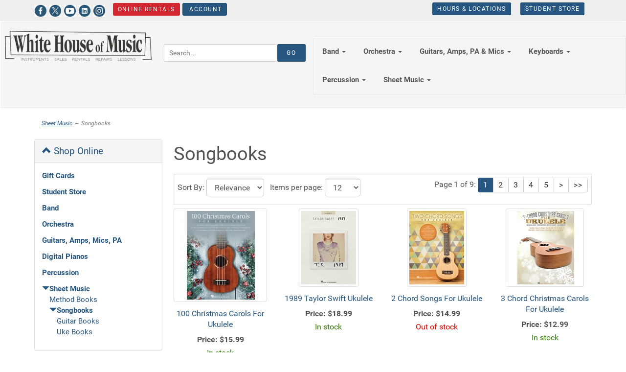

--- FILE ---
content_type: text/html; charset=utf-8
request_url: https://store.whitehouseofmusic.com/c-7931-songbooks.aspx
body_size: 11534
content:
<!DOCTYPE html>
<html lang="en" xmlns="http://www.w3.org/1999/xhtml">
<head>
	<meta http-equiv="Content-Type" content="text/html; charset=utf-8">


<title>White House Of Music - Songbooks</title>
<meta name="description" content="Songbooks" />
<meta name="keywords" content="Songbooks" />




<meta http-equiv="X-UA-Compatible" content="IE=edge">
<meta name="viewport" content="width=device-width, initial-scale=1.0">

<link rel="preconnect" href="https://fonts.googleapis.com">
<link rel="preconnect" href="https://fonts.gstatic.com" crossorigin>


<!--Xmlpackage 'ga4.events' -->
<script>
						window.dataLayer = window.dataLayer || [];
			
						
					window.dataLayer.push({
						'event' : 'customer_details'
												
					});
			
						window.addEventListener('load', function() {
							
					$('.js-add-to-cart-button').click(function(e){
						let results = '';
						let clickID = e.target.id; 
						let itemID = clickID.substring(0, clickID.lastIndexOf('_'));
						let target = $(e.target); 
						//let quantity = parseInt(target.siblings('.add-to-cart-quantity').children('input.quantity-field').val());
						let quantity = parseInt(target.closest('.add-to-cart-group').find('input.quantity-field').val());
								
						for(let i = 0;i < window.dataLayer.length;i++) {
							if(window.dataLayer[i].hasOwnProperty('ecommerce') && window.dataLayer[i].ecommerce !== null) {
								for(let j = 0;j < window.dataLayer[i].ecommerce.items.length;j++) {
									//console.log(window.dataLayer[i].ecommerce.items[j]);
									if(Object.keys(window.dataLayer[i].ecommerce.items[j]).find(key => window.dataLayer[i].ecommerce.items[j][key] === itemID)) {
										results = window.dataLayer[i].ecommerce.items[j];
										//console.log(results);
									}
								}
							}
						};

						window.dataLayer.push({ ecommerce : null }); 
						window.dataLayer.push({
							'event' : 'add_to_cart',
							'ecommerce' : {
								items: [
									{
										'item_id' : results.item_id,
										'item_name' : results.item_name,
										'currency' : results.currency,
										'discount' : results.discount,
										'item_brand' : results.item_brand,
										'item_category' : results.item_category,
										'item_variant' : results.item_variant,
										'price' : results.price,
										'quantity' : quantity
									}
								]
							}
						});
					});
				
				$(function() {
					
					let storage = window.localStorage;
					let start_url = storage.getItem('start_url');
					let return_from_url = storage.getItem('return_from_url');
					let return_to_url = storage.getItem('return_to_url');

					
					storage.setItem('start_url', return_from_url);
					storage.setItem('return_from_url', return_to_url);
					storage.setItem('return_to_url', window.location.href);

					
					start_url = storage.getItem('start_url');
					return_from_url = storage.getItem('return_from_url');
					return_to_url = storage.getItem('return_to_url');
					
					
					if(start_url.includes('store.whitehouseofmusic.com') && return_to_url.includes('store.whitehouseofmusic.com') && return_from_url.includes('store.whitehouseofmusic.com') && start_url === return_to_url && return_to_url != return_from_url) {
						window.dataLayer.push({
							'event' : 'pogo_sticking',
							'urls' : {
								start_url : start_url,
								return_to_url : return_to_url,
								return_from_url : return_from_url,
							}
						});
					}
					
				});
			
						});
						
					</script>

<!--End of xmlpackage 'ga4.events' -->


<!--Xmlpackage 'script.head' -->
<script src="https://www.google.com/recaptcha/api.js" async="" defer></script><!-- Google Tag Manager -->
<script>(function(w,d,s,l,i){w[l]=w[l]||[];w[l].push({'gtm.start':
new Date().getTime(),event:'gtm.js'});var f=d.getElementsByTagName(s)[0],
j=d.createElement(s),dl=l!='dataLayer'?'&l='+l:'';j.async=true;j.src=
'https://www.googletagmanager.com/gtm.js?id='+i+dl;f.parentNode.insertBefore(j,f);
})(window,document,'script','dataLayer','GTM-PN6RBCZ');</script>
<!-- End Google Tag Manager -->
<!-- MOCO GSC -->
<meta name="google-site-verification" content="QkQr6SydjDWxFZXOjs5z5e1KH86pjUUuvI-osAE8JK4" />
<!--End of xmlpackage 'script.head' -->

<link href="https://fonts.googleapis.com/css2?family=Roboto:ital,wght@0,300;0,400;0,700;1,300;1,400;1,700&display=swap" rel="stylesheet">


<script src="/scripts/_skin_bundle_be04229779ff558d38a5002f11d5eda7?v=14YKxAlfb00BzlHUOx87PBnFpyk9mze_UE355obRv_Q1"></script>




<link href="/skins/skin_1/css/_skin_bundle?v=QTj9TT5GNmFnrrW7bWB6mDupNw_Lfi5own-AvrmDwBg1" rel="stylesheet"/>


<link rel="shortcut icon" href="/skins/skin_1/images/favicon.ico">
<link rel="stylesheet" href="/Skins/Skin_1/Fonts/fa/fontawesome-all.min.css" />



<style>
	.required {
color: #bf0000;
font-weight: bold;
}
	
	.rental-finalize-desc-wrap .instrument-price {
font-weight: bold;
 text-align: right;
}
</style>

<script type="text/javascript">

	</script>


	

<link rel="icon" sizes="any" href="/images/favicon/favicon.ico">

	
	
	
</head>
<body>
	
				<!--
					PAGE INVOCATION: /c-7931-songbooks.aspx
					PAGE REFERRER: 
					STORE LOCALE: en-US
					STORE CURRENCY: USD
					CUSTOMER ID: 0
					AFFILIATE ID: 0
					CUSTOMER LOCALE: en-US
					CURRENCY SETTING: USD
					CACHE MENUS: True
				-->




<!--Xmlpackage 'script.bodyopen' -->

<!--End of xmlpackage 'script.bodyopen' -->

	

    
    
    <div id="skiptocontent"><a href="#maincontent" class="skip-link" role="button" aria-label="Browse to main content">Skip to Main Content</a></div>
    <div id="sticky" data-spy="affix" data-offset-top="43" data-offset-bottom="200">
        <div id="mobileMenu" class="bg-light top-header" role="navigation" aria-label="Mobile device menu">
            <div class="container">
                <div class="row">
                    <div class="hidden-md hidden-lg">
                        <div class="hamburgler exit pull-right">
                            <div class="lines"></div>
                            <div class="lines"></div>
                            <div class="lines"></div>
                        </div>
                        <div class="clear"></div>
                    </div>
                    <div class="hidden-md hidden-lg">
                        <ul class="nav navbar-nav">
    <li class="dropdown"><a class="dropdown-toggle" data-toggle="dropdown" href="#" role="button" aria-haspopup="true" aria-expanded="false">Band <span class="caret" role="presentation"></span> </a>
    <ul class="dropdown-menu category-menu">
        <li><div class="ymm-content">
  <div class="row">
    <ul class="col-xs-12 menu-list"></ul> <ul class="col-xs-12 menu-list" ><li class="menu-list-item"><a href="/c-259-band-accessories.aspx">Band Accessories</a></li>
    </ul>
    <div class="clearfix"></div>
  </div>
</div></li>
    </ul>
    </li>
    <li class="dropdown"><a aria-expanded="false" class="dropdown-toggle" data-toggle="dropdown" href="#" role="button" aria-haspopup="true">Orchestra <span class="caret" role="presentation"></span> </a>
    <ul class="dropdown-menu category-menu">
        <li><div class="ymm-content">
  <div class="row">
    <ul class="col-xs-12 menu-list"></ul> <ul class="col-xs-12 menu-list" ><li class="menu-list-item"><a href="/c-261-orchestra-accessories.aspx">Orchestra Accessories</a></li>
    </ul>
    <div class="clearfix"></div>
  </div>
</div></li>
    </ul>
    </li>
    <li class="dropdown"><a class="dropdown-toggle" data-toggle="dropdown" href="#" role="button" aria-haspopup="true" aria-expanded="false">Guitars, Amps, PA &amp; Mics <span class="caret" role="presentation"></span> </a>
    <ul class="dropdown-menu category-menu">
        <li><div class="ymm-content">
  <div class="row">
    <ul class="col-xs-12 menu-list">
      <li class="menu-list-item"><a href="/c-330-guitar-accessories.aspx">Guitar Accessories</a></li>
      <li class="menu-list-item"><a href="/c-372-ukes.aspx">Ukes</a></li>
    </ul>
    <div class="clearfix"></div>
  </div>
</div></li>
    </ul>
    </li>
    <li class="dropdown"><a class="dropdown-toggle" data-toggle="dropdown" href="#" role="button" aria-haspopup="true" aria-expanded="false">Keyboards <span class="caret" role="presentation"></span> </a>
    <ul class="dropdown-menu category-menu">
        <li><div class="ymm-content">
  <div class="row">
    <ul class="col-xs-12 menu-list">
      <li class="menu-list-item"><a href="/c-353-digital-piano-accessories.aspx">Digital Piano Accessories</a></li>
      <li class="menu-list-item"><a href="/c-12192-yamaha-avantgrand-pianos.aspx">Yamaha AvantGrand Pianos</a></li>
      <li class="menu-list-item"><a href="/c-13111-yamaha-keyboards.aspx">Yamaha Keyboards</a></li>
      <li class="menu-list-item"><a href="/c-354-clavinova-digital-pianos.aspx">Clavinova Digital Pianos</a></li>
    </ul>
    <div class="clearfix"></div>
  </div>
</div></li>
    </ul>
    </li>
    <li class="dropdown"><a class="dropdown-toggle" data-toggle="dropdown" href="#" role="button" aria-haspopup="true" aria-expanded="false">Percussion <span class="caret" role="presentation"></span> </a>
    <ul class="dropdown-menu category-menu">
        <li><div class="ymm-content">
  <div class="row">
    <ul class="col-xs-12 menu-list">
      <li class="menu-list-item"><a href="/c-362-percussion-instruments.aspx">Percussion Instruments</a></li>
      <li class="menu-list-item"><a href="/c-365-percusssion-accessories.aspx">Percusssion Accessories</a></li>
    </ul>
    <div class="clearfix"></div>
  </div>
</div></li>
    </ul>
    </li>
    <li class="dropdown"><a aria-expanded="false" class="dropdown-toggle" data-toggle="dropdown" href="#" role="button" aria-haspopup="true">Sheet Music <span class="caret" role="presentation"></span> </a>
    <ul class="dropdown-menu category-menu">
        <li><div class="ymm-content">
  <div class="row">
    <ul class="col-xs-12 menu-list">
      <li class="menu-list-item"><a href="/c-7929-method-books.aspx">Method Books</a></li>
      <li class="menu-list-item"><a href="/c-7931-songbooks.aspx">Songbooks</a></li>
    </ul>
    <div class="clearfix"></div>
  </div>
</div></li>
    </ul>
    </li>
</ul>
                    </div>
                    <div class="col-md-6">
                        <div class="social-links">
                            <div class="social-icons">
<a href="https://www.facebook.com/whitehouseofmusic" target="_blank" aria-label="View White House of Music on Facebook in a new tab">
<span class="footer-social-icons icon"><img alt="" src="/Images/social-icons/FacebookFooter.png" /></span>
</a>
<a href="https://twitter.com/whitehouseofmus/" target="_blank" aria-label="View White House of Music on X in a new tab">
<span class="footer-social-icons icon"><img alt="" src="/Images/social-icons/XFooter.png" /></span>
</a>
<a href="https://www.linkedin.com/company/white-house-of-music-inc" target="_blank" aria-label="View White House of Music on YouTube in a new tab">
<span class="footer-social-icons icon"><img alt="" src="/Images/social-icons/YouTubeFooter.png" /></span>
</a>
<a href="https://www.linkedin.com/company/white-house-of-music-inc" target="_blank" aria-label="View White House of Music on LinkedIn in a new tab">
<span class="footer-social-icons icon"><img alt="" src="/Images/social-icons/LinkedInFooter.png" /></span>
</a>
<a href="https://www.instagram.com/whitehouseofmusic/" target="_blank" aria-label="View White House of Music on Instagram in a new tab">
<span class="footer-social-icons icon"><img alt="" src="/Images/social-icons/InstagramFooter.png" /></span>
</a>
</div>
                        </div>
                        <div class="rental-buttons">
                            <a href="https://whitehouseofmusic.com/musical-instrument-rental/" class="btn btn-inverse btn-sm">Online Rentals</a>
                            
                            <div class="dropdown dropup-sm">
                                <button class="btn btn-primary btn-sm btn-block dropdown-toggle" type="button" data-toggle="dropdown" aria-haspopup="true" aria-expanded="false" id="accountDropdown">
                                    <i class="fa fa-user-o"></i> Account
                                </button>
                                <ul class="dropdown-menu" aria-labelledby="accountDropdown">
                                    <li><a href="/account.aspx">My Account</a></li>
                                    <li><a href="/aemanagecc">Update Card</a></li>
                                    <li><a href="/aepostpayment.aspx">Payments</a></li>
                                    <li><a href="/aegethistorylist.aspx">Rental History</a></li>
                                    <li role="separator" class="divider"></li>
                                    <li><a href="/signin.aspx?returnurl=%2Fc-7931.aspx%3FsearchEngineName%3Dsongbooks">Login</a></li>
                                </ul>
                            </div>
                        </div>
                    </div>
                    <div class="col-md-6 top-right-links">
                        <div class="text-right">
<span class="padding-md-right">
<a href="https://whitehouseofmusic.com/contact/" class="btn btn-primary btn-sm">Hours &amp; Locations</a>
</span>
<span class="padding-md-right">
<a href="/c-380-student-store.aspx" class="btn btn-primary btn-sm">Student Store</a>
</span>
</div>
                    </div>
                    <div class="clearfix"></div>
                </div>
            </div>
        </div>
        <div class="main-header navbar-default">
            <div class="container-fluid">
                <div class="row header-row">
                    <div class="col-xs-12 col-md-3 col-lg-3 logo-wrap" role="banner" aria-label="Site logo">
                        <a class="logo" href="https://whitehouseofmusic.com" id="logo" target="_self" aria-label="Return to the homepage">
<img alt="White House of Music: Instruments, Sales, Rentals, Repairs, and Lessons" class="img-responsive store-logo center-block" src="/skins/skin_1/images/logo.png" />
</a>
                    </div>
                    <div class="hidden-xs hidden-sm col-md-3 col-lg-3">
                        <div class="search-wrapper">
                            <div class="search-static">
                                <form action="/search.aspx" method="get" role="search">    <div class="search-form-group">
        <input name="searchterm"
			id="search-box"
			class="form-control input-sm search-box"
			aria-label="Search..."
			placeholder="Search..."
			type="text">
        <input value="Go" class="btn btn-primary btn-sm search-go" type="submit">
        <div class="clearfix"></div>
    </div>
</form>
                            </div>
                        </div>
                    </div>
                    <div class="hidden-xs hidden-sm col-md-6 col-lg-6 header-right-info">
                        <div class="row">
                            <div class="top-navigation-wrap">
                                <div class="navbar navbar-default topnav" role="navigation" aria-label="Top navigation bar">
                                    <ul class="nav navbar-nav">
    <li class="dropdown"><a class="dropdown-toggle" data-toggle="dropdown" href="#" role="button" aria-haspopup="true" aria-expanded="false">Band <span class="caret" role="presentation"></span> </a>
    <ul class="dropdown-menu category-menu">
        <li><div class="ymm-content">
  <div class="row">
    <ul class="col-xs-12 menu-list"></ul> <ul class="col-xs-12 menu-list" ><li class="menu-list-item"><a href="/c-259-band-accessories.aspx">Band Accessories</a></li>
    </ul>
    <div class="clearfix"></div>
  </div>
</div></li>
    </ul>
    </li>
    <li class="dropdown"><a aria-expanded="false" class="dropdown-toggle" data-toggle="dropdown" href="#" role="button" aria-haspopup="true">Orchestra <span class="caret" role="presentation"></span> </a>
    <ul class="dropdown-menu category-menu">
        <li><div class="ymm-content">
  <div class="row">
    <ul class="col-xs-12 menu-list"></ul> <ul class="col-xs-12 menu-list" ><li class="menu-list-item"><a href="/c-261-orchestra-accessories.aspx">Orchestra Accessories</a></li>
    </ul>
    <div class="clearfix"></div>
  </div>
</div></li>
    </ul>
    </li>
    <li class="dropdown"><a class="dropdown-toggle" data-toggle="dropdown" href="#" role="button" aria-haspopup="true" aria-expanded="false">Guitars, Amps, PA &amp; Mics <span class="caret" role="presentation"></span> </a>
    <ul class="dropdown-menu category-menu">
        <li><div class="ymm-content">
  <div class="row">
    <ul class="col-xs-12 menu-list">
      <li class="menu-list-item"><a href="/c-330-guitar-accessories.aspx">Guitar Accessories</a></li>
      <li class="menu-list-item"><a href="/c-372-ukes.aspx">Ukes</a></li>
    </ul>
    <div class="clearfix"></div>
  </div>
</div></li>
    </ul>
    </li>
    <li class="dropdown"><a class="dropdown-toggle" data-toggle="dropdown" href="#" role="button" aria-haspopup="true" aria-expanded="false">Keyboards <span class="caret" role="presentation"></span> </a>
    <ul class="dropdown-menu category-menu">
        <li><div class="ymm-content">
  <div class="row">
    <ul class="col-xs-12 menu-list">
      <li class="menu-list-item"><a href="/c-353-digital-piano-accessories.aspx">Digital Piano Accessories</a></li>
      <li class="menu-list-item"><a href="/c-12192-yamaha-avantgrand-pianos.aspx">Yamaha AvantGrand Pianos</a></li>
      <li class="menu-list-item"><a href="/c-13111-yamaha-keyboards.aspx">Yamaha Keyboards</a></li>
      <li class="menu-list-item"><a href="/c-354-clavinova-digital-pianos.aspx">Clavinova Digital Pianos</a></li>
    </ul>
    <div class="clearfix"></div>
  </div>
</div></li>
    </ul>
    </li>
    <li class="dropdown"><a class="dropdown-toggle" data-toggle="dropdown" href="#" role="button" aria-haspopup="true" aria-expanded="false">Percussion <span class="caret" role="presentation"></span> </a>
    <ul class="dropdown-menu category-menu">
        <li><div class="ymm-content">
  <div class="row">
    <ul class="col-xs-12 menu-list">
      <li class="menu-list-item"><a href="/c-362-percussion-instruments.aspx">Percussion Instruments</a></li>
      <li class="menu-list-item"><a href="/c-365-percusssion-accessories.aspx">Percusssion Accessories</a></li>
    </ul>
    <div class="clearfix"></div>
  </div>
</div></li>
    </ul>
    </li>
    <li class="dropdown"><a aria-expanded="false" class="dropdown-toggle" data-toggle="dropdown" href="#" role="button" aria-haspopup="true">Sheet Music <span class="caret" role="presentation"></span> </a>
    <ul class="dropdown-menu category-menu">
        <li><div class="ymm-content">
  <div class="row">
    <ul class="col-xs-12 menu-list">
      <li class="menu-list-item"><a href="/c-7929-method-books.aspx">Method Books</a></li>
      <li class="menu-list-item"><a href="/c-7931-songbooks.aspx">Songbooks</a></li>
    </ul>
    <div class="clearfix"></div>
  </div>
</div></li>
    </ul>
    </li>
</ul>
                                </div>

                                
                            </div>
                        </div>

                    </div>
                    <div class="visible-xs visible-sm hidden-md hidden-lg col-xs-3 col-sm-1">
                        <div class="hamburgler">
                            <div class="lines"></div>
                            <div class="lines"></div>
                            <div class="lines"></div>
                        </div>
                    </div>
                    <div class="visible-xs visible-sm hidden-md hidden-lg col-xs-9 col-sm-9 col-sm-push-2">
                        <div class="search-wrapper">
                            <div class="search-static">
                                <form action="/search.aspx" method="get" role="search">    <div class="search-form-group">
        <input name="searchterm"
			id="search-box"
			class="form-control input-sm search-box"
			aria-label="Search..."
			placeholder="Search..."
			type="text">
        <input value="Go" class="btn btn-primary btn-sm search-go" type="submit">
        <div class="clearfix"></div>
    </div>
</form>
                            </div>
                        </div>
                    </div>
                </div>
            </div>
        </div>
    </div>
    
    <div name="maincontent" id="maincontent" tabindex="-1"></div>
    <div class="main-content-wrapper">
        <div class="main-background">
            <div class="container">
                <div class="row">
                    <div class="col-xs-6">
                        	<div role="region" aria-label="breadcrumbs" class="breadcrumb">

		<span class="SectionTitleText"><a class="SectionTitleText" href="/c-374-sheet-music.aspx">Sheet Music</a> &rarr; Songbooks</span>
	</div>

                    </div>
                    <div class="col-xs-6 text-right">
                        <div class="user-links" role="region" aria-label="Shopping cart links">

		<div class="minicart-wrap-link">
				<a id="js-show-cart" href="#" data-toggle="modal" data-target="#minicart-modal" class="user-link" aria-disabled="true" tabindex="-1">
		<span aria-hidden="true">
			<i class="fa fa-shopping-cart"></i>
		</span>
		View Cart (<span class="minicart-count js-minicart-count">0</span>)
	</a>



		</div>
	            <div class="minicart-wrap-link checkout-link">
			<a id="js-header-checkout-link"
				class="user-link checkout-link" 
				disabled="disabled">
				<i class="fa fa-check-square-o"></i>
				Checkout
			</a>
        </div>
</div>
                    </div>
                    <div class="clearfix"></div>
                </div>
                <div class="row">
                    <div class="col-med-12 notices">
                        
                    </div>
                </div>
                <!-- Contents start -->
                <main>
                    



<!--Xmlpackage 'entity.guidednavigationgrid.xml.config' -->
<script>
					var ga4_products = [];
					var ga4_chunk;
					
					ga4_products.push(
						
					{
						
						'item_id' : '7130_14008',
						'item_name' : '100 Christmas Carols For Ukulele',
						'currency' : 'USD',
						'discount': 0.0000,
						
                            'index': 1,
                        
						'item_brand' : 'Hal Leonard',
						'item_category' : 'Sheet Music',
						'item_list_id': 'category',
						'item_list_name': 'songbooks',
						'item_variant' : 'Various 0',
						'price' : 15.9900,
						'quantity' : 1
					}
					,
					{
						
						'item_id' : '7029_14309',
						'item_name' : '1989   Taylor Swift  Ukulele',
						'currency' : 'USD',
						'discount': 0.0000,
						
                            'index': 2,
                        
						'item_brand' : 'Hal Leonard',
						'item_category' : 'Songbooks',
						'item_list_id': 'category',
						'item_list_name': 'songbooks',
						'item_variant' : 'Taylor Swift 0',
						'price' : 18.9900,
						'quantity' : 1
					}
					,
					{
						
						'item_id' : '6974_14442',
						'item_name' : '2 Chord Songs For Ukulele',
						'currency' : 'USD',
						'discount': 0.0000,
						
                            'index': 3,
                        
						'item_brand' : 'Hal Leonard',
						'item_category' : 'Songbooks',
						'item_list_id': 'category',
						'item_list_name': 'songbooks',
						'item_variant' : 'Various 0',
						'price' : 14.9900,
						'quantity' : 1
					}
					,
					{
						
						'item_id' : '7131_14009',
						'item_name' : '3 Chord Christmas Carols For Ukulele',
						'currency' : 'USD',
						'discount': 0.0000,
						
                            'index': 4,
                        
						'item_brand' : 'Hal Leonard',
						'item_category' : 'Sheet Music',
						'item_list_id': 'category',
						'item_list_name': 'songbooks',
						'item_variant' : 'Various 0',
						'price' : 12.9900,
						'quantity' : 1
					}
					,
					{
						
						'item_id' : '7017_7048',
						'item_name' : '3 Chord Songs For Baritone Ukulele',
						'currency' : 'USD',
						'discount': 0.0000,
						
                            'index': 5,
                        
						'item_brand' : 'Hal Leonard',
						'item_category' : 'Songbooks',
						'item_list_id': 'category',
						'item_list_name': 'songbooks',
						'item_variant' : 'Various 0',
						'price' : 14.9900,
						'quantity' : 1
					}
					,
					{
						
						'item_id' : '7065_7096',
						'item_name' : '3 Chord Songs For Ukulele',
						'currency' : 'USD',
						'discount': 0.0000,
						
                            'index': 6,
                        
						'item_brand' : 'Hal Leonard',
						'item_category' : 'Songbooks',
						'item_list_id': 'category',
						'item_list_name': 'songbooks',
						'item_variant' : 'Various 0',
						'price' : 14.9900,
						'quantity' : 1
					}
					,
					{
						
						'item_id' : '7708_14492',
						'item_name' : '3-chord Christmas (g-c-d)',
						'currency' : 'USD',
						'discount': 0.0000,
						
                            'index': 7,
                        
						'item_brand' : 'Hal Leonard',
						'item_category' : 'Sheet Music',
						'item_list_id': 'category',
						'item_list_name': 'songbooks',
						'item_variant' : '0',
						'price' : 15.9900,
						'quantity' : 1
					}
					,
					{
						
						'item_id' : '7064_7095',
						'item_name' : 'Beach Boys For Ukulele',
						'currency' : 'USD',
						'discount': 0.0000,
						
                            'index': 8,
                        
						'item_brand' : 'Hal Leonard',
						'item_category' : 'Songbooks',
						'item_list_id': 'category',
						'item_list_name': 'songbooks',
						'item_variant' : 'The Beach Boys 0',
						'price' : 14.9900,
						'quantity' : 1
					}
					,
					{
						
						'item_id' : '7720_7756',
						'item_name' : 'Beatle Greatest Hits Guitar',
						'currency' : 'USD',
						'discount': 0.0000,
						
                            'index': 9,
                        
						'item_brand' : 'Hal Leonard',
						'item_category' : 'Sheet Music',
						'item_list_id': 'category',
						'item_list_name': 'songbooks',
						'item_variant' : '0',
						'price' : 17.9900,
						'quantity' : 1
					}
					,
					{
						
						'item_id' : '6966_13987',
						'item_name' : 'Beatles Hits For Ukulele',
						'currency' : 'USD',
						'discount': 0.0000,
						
                            'index': 10,
                        
						'item_brand' : 'Hal Leonard',
						'item_category' : 'Songbooks',
						'item_list_id': 'category',
						'item_list_name': 'songbooks',
						'item_variant' : 'The Beatles 0',
						'price' : 16.9900,
						'quantity' : 1
					}
					,
					{
						
						'item_id' : '7706_13992',
						'item_name' : 'Best Pop Songs For Easy Guitar',
						'currency' : 'USD',
						'discount': 0.0000,
						
                            'index': 11,
                        
						'item_brand' : 'Hal Leonard',
						'item_category' : 'Sheet Music',
						'item_list_id': 'category',
						'item_list_name': 'songbooks',
						'item_variant' : '0',
						'price' : 26.9900,
						'quantity' : 1
					}
					,
					{
						
						'item_id' : '7132_7163',
						'item_name' : 'Bluegrass Ukulele',
						'currency' : 'USD',
						'discount': 0.0000,
						
                            'index': 12,
                        
						'item_brand' : 'Hal Leonard',
						'item_category' : 'Songbooks',
						'item_list_id': 'category',
						'item_list_name': 'songbooks',
						'item_variant' : 'Fred Sokolow 0',
						'price' : 24.9500,
						'quantity' : 1
					}
					
					)

					window.dataLayer.push({ ecommerce : null });
					while (ga4_products.length) {
						ga4_chunk = ga4_products.splice(0, 20);
						window.dataLayer.push({
							'event' : 'view_item_list',
							'ecommerce' : {
								items: ga4_chunk
							}
						});
					}
			</script>
<div style="clear: both;"></div>
<div class="guidedNavTwoCol">
  <div id="guidedNavWrapper" class="guidedNavWrapper"><div class="guidedNavigation panel panel-default" id="guidedLeftNavigation" xmlns:msxsl="urn:schemas-microsoft-com:xslt">
  <div class="panel-heading"><a data-toggle="collapse" data-parent="#guidedLeftNavigation" href="#guidedLeftNavigationBody" class="guidedNavigationHeadingToggle"><span class="glyphicon glyphicon-chevron-up"></span><span class="glyphicon glyphicon-chevron-down"></span> Shop Online</a></div>
  <div id="guidedLeftNavigationBody" class="guidedNavigationBody panel-collapse collapse in">
    <div class="panel-body">
      <ul>
        <li><a href="/c-8235-gift-cards.aspx">Gift Cards</a></li>
      </ul>
      <ul>
        <li><a href="/c-380-student-store.aspx">Student Store</a></li>
      </ul>
      <ul>
        <li><a href="/c-258-band.aspx">Band</a></li>
      </ul>
      <ul>
        <li><a href="/c-260-orchestra.aspx">Orchestra</a></li>
      </ul>
      <ul>
        <li><a href="/c-328-guitars-amps-mics-pa.aspx">Guitars, Amps, Mics, PA</a></li>
      </ul>
      <ul>
        <li><a href="/c-351-digital-pianos.aspx">Digital Pianos</a></li>
      </ul>
      <ul>
        <li><a href="/c-361-percussion.aspx">Percussion</a></li>
      </ul>
      <ul>
        <li><a href="/c-374-sheet-music.aspx" class="selected"><span class="glyphicon glyphicon-triangle-bottom" aria-hidden="true"></span>Sheet Music</a><ul>
            <li><a href="/c-7929-method-books.aspx">Method Books</a></li>
          </ul>
          <ul>
            <li><a href="/c-7931-songbooks.aspx" class="selected"><span class="glyphicon glyphicon-triangle-bottom" aria-hidden="true"></span>Songbooks</a><ul>
                <li><a href="/c-7956-guitar-books.aspx">Guitar Books</a></li>
              </ul>
              <ul>
                <li><a href="/c-7932-uke-books.aspx">Uke Books</a></li>
              </ul>
            </li>
          </ul>
        </li>
      </ul>
    </div>
  </div>
</div><div id="guidedNavigation" class="guidedNavigation panel panel-default">
  <div class="panel-heading"><a data-toggle="collapse" data-parent="#guidedNavigation" href="#guidedNavigationBody" class="guidedNavigationHeadingToggle"><span class="glyphicon glyphicon-chevron-up"></span><span class="glyphicon glyphicon-chevron-down"></span> Filter Your Results</a></div>
  <div id="guidedNavigationBody" class="guidedNavigationBody panel-collapse collapse">
    <div class="panel-body">
      <div class="guidedNavBlock guidedSearchBlock" id="searchUnselected">
        <div id="searchHeader" class="searchHeader sectionHeader">Search results:</div>
        <div class="guidedNavGroup">
          <div class=" input-group"><input type="text" size="15" name="SearchTerm" id="GuidedNavigationSearchBox" onkeydown="if (event.keyCode == 13) {document.getElementById('guidedNavigationSearchGo').click(); return false;} return true;" class="form-control form-control-inline guided-navigation-search" aria-labelledby="searchUnselected"><span class="input-group-btn"><input type="button" id="guidedNavigationSearchGo" class="guidedNavigationSearchGo btn btn-default" value="Go" onclick="setParam('SearchTerm', document.getElementById('GuidedNavigationSearchBox').value);return false;"></span></div>
        </div>
      </div>
      <div class="filterOptions">
        <div class="guidedNavBlock" id="ManufacturerUnselected">
          <div id="ManufacturerHeader" class="sectionHeader">Manufacturer:</div>
          <div class="guidedNavGroup">
            <div class="visible guidedNavigationAttributes" id="visiblemanufacturerManufacturer">
              <div class="navSection"><a href="javascript:entityLink(3, 'manufacturer');" class="fullwidth">Hal Leonard (102)</a></div>
            </div>
          </div>
        </div>
        <div class="guidedNavBlock" id="pricesUnselected">
          <div id="PriceHeader" class="sectionHeader">Price:</div>
          <div class="guidedNavGroup">
            <div class="visible guidedNavigationAttributes" id="visible-prices">
              <div class="navSection"><a href="javascript:setParams({'minprice': '0','maxprice': '25'});" class="fullwidth">Under $25.00 (97)</a></div>
              <div class="navSection"><a href="javascript:setParams({'minprice': '25','maxprice': '50'});" class="fullwidth">$25.00 to $50.00 (4)</a></div>
              <div class="navSection"><a href="javascript:setParams({'minprice': '50','maxprice': '100'});" class="fullwidth">$50.00 to $100.00 (1)</a></div>
            </div>
          </div>
        </div>
      </div>
      <div class="clearable"></div>
    </div>
  </div><script>
							jQuery(document).ready(function($) {
								var alterClass = function() {
										$('#guidedNavigationBody').removeClass('collapse');
										$('#guidedNavigationBody').addClass('collapse in');
								};
								$(window).resize(function(){
									alterClass();
								});
									alterClass();
							});
							</script></div></div>
  <div id="CategoryPage" class="guidedNavContents">
    <h1>Songbooks</h1>
    <div id="categoryContent">
      <div class="pagerArea topPagerArea">
        <div class="productControl">
          <div class="entityPageSortWrap row">
            <div class="col-md-6">
              <div class="sortByAndNumberPerPage">
                <div class="catSortBy" id="catSortByTop"><span class="sortbylabel productcontrollabel">Sort By: </span><select id="SelectSortTop" onchange="setParam('sortby', this.value)" name="SelectSort" class="form-control form-control-inline" aria-label="Click to choose a sort option for the product results"><option value="relevance" selected>Relevance</option>
                    <option value="priceasc">Low Price</option>
                    <option value="pricedesc">High Price</option>
                    <option value="name">Name A-Z</option></select></div>
                <div class="pagesize"><span class="pageSizeHeading productcontrollabel">Items per page: </span><select id="PageSizeTop" onchange="setParam('pagesize', this.value)" name="PageSize" class="form-control form-control-inline" aria-label="Click to select the number of results to view"><option value="12">12</option>
                    <option value="24">24</option>
                    <option value="48">48</option>
                    <option value="100">100</option></select></div>
              </div>
            </div>
            <div class="paging col-md-6"><span class="viewingPageHeading productcontrollabel">Page 1 of 9: </span><div class="pageLinksWrap btn-group"><button type="button" class="btn btn-primary currentpage pagelink">1</button><button type="button" class="btn btn-default pagelink" onclick="setParam('pagenum', '2');">2</button><button type="button" class="btn btn-default pagelink" onclick="setParam('pagenum', '3');">3</button><button type="button" class="btn btn-default pagelink" onclick="setParam('pagenum', '4');">4</button><button type="button" class="btn btn-default pagelink" onclick="setParam('pagenum', '5');">5</button><button type="button" class="btn btn-default pagelink nextLink" onclick="setParam('pagenum', '2');">&gt;</button><button type="button" class="btn btn-default pagelink lastLink" onclick="setParam('pagenum', '9');">&gt;&gt;</button></div>
            </div>
          </div>
        </div>
      </div>
      <div class="entity-page-products">
        <div class="row entity-page-product-row">
          <div class="entity-page-product grid-item col-xs-6 col-sm-3">
            <div class="entity-product-image-wrap grid-item-image-wrap"><a href="/p-7130-100-christmas-carols-for-ukulele.aspx"><img src="/images/product/icon/1001-00146939.jpg" alt="Take the uke along when you go Christmas caroling this year! This massive collection includes 100 of your favorite carols: Angels We Have Heard on High · Away in a Manger · The Boar's Head Carol · Coventry Carol · Deck the Hall · The First Noel · Go, Tell It on the Mountain · The Holly and the Ivy · I Heard the Bells on Christmas Day · It Came upon the Midnight Clear · Joy to the World · Masters in This Hall · O Little Town of Bethlehem · Pat-A-Pan · Rise Up, Shepherd, and Follow · Silent Night · The Twelve Days of Christmas · What Child Is This? · and more." class="img-thumbnail img-responsive entity-product-image grid-item-image"></a></div>
            <div class="entity-product-name-wrap grid-item-name-wrap"><a href="/p-7130-100-christmas-carols-for-ukulele.aspx">100 Christmas Carols For Ukulele</a></div>
            <div class="entity-product-price-wrap grid-item-price-wrap"><div class="price-wrap">

						<div class="variant-price">
							<span>Price:</span>
							$15.99
						</div>
					<meta itemprop="price" content="15.9900" />
					<meta itemprop="priceCurrency" content="USD">
</div>


</div>
            <div class="entity-product-stock-wrap"><div class="stock-hint in-stock-hint" >
In stock</div></div>
          </div>
          <div class="entity-page-product grid-item col-xs-6 col-sm-3">
            <div class="entity-product-image-wrap grid-item-image-wrap"><a href="/p-7029-1989-taylor-swift-ukulele.aspx"><img src="https://masterimages.active-e.net/images/product/icon/1001-00142000.jpg" alt="1989   Taylor Swift  Ukulele" class="img-thumbnail img-responsive entity-product-image grid-item-image"></a></div>
            <div class="entity-product-name-wrap grid-item-name-wrap"><a href="/p-7029-1989-taylor-swift-ukulele.aspx">1989   Taylor Swift  Ukulele</a></div>
            <div class="entity-product-price-wrap grid-item-price-wrap"><div class="price-wrap">

						<div class="variant-price">
							<span>Price:</span>
							$18.99
						</div>
					<meta itemprop="price" content="18.9900" />
					<meta itemprop="priceCurrency" content="USD">
</div>


</div>
            <div class="entity-product-stock-wrap"><div class="stock-hint in-stock-hint" >
In stock</div></div>
          </div>
          <div class="clearfix visible-xs entity-product-extra-small-clear"></div>
          <div class="entity-page-product grid-item col-xs-6 col-sm-3">
            <div class="entity-product-image-wrap grid-item-image-wrap"><a href="/p-6974-2-chord-songs-for-ukulele.aspx"><img src="https://masterimages.active-e.net/images/product/icon/1001-00125372.jpg" alt="2 Chord Songs For Ukulele" class="img-thumbnail img-responsive entity-product-image grid-item-image"></a></div>
            <div class="entity-product-name-wrap grid-item-name-wrap"><a href="/p-6974-2-chord-songs-for-ukulele.aspx">2 Chord Songs For Ukulele</a></div>
            <div class="entity-product-price-wrap grid-item-price-wrap"><div class="price-wrap">

						<div class="variant-price">
							<span>Price:</span>
							$14.99
						</div>
					<meta itemprop="price" content="14.9900" />
					<meta itemprop="priceCurrency" content="USD">
</div>


</div>
            <div class="entity-product-stock-wrap"><div class="stock-hint out-stock-hint" >
Out of stock</div></div>
          </div>
          <div class="entity-page-product grid-item col-xs-6 col-sm-3">
            <div class="entity-product-image-wrap grid-item-image-wrap"><a href="/p-7131-3-chord-christmas-carols-for-ukulele.aspx"><img src="/images/product/icon/1001-00101852.jpg" alt="30 songs of the season are presented in 3-chord arrangements for ukulele in this collection of carols. Songs include: Angels We Have Heard on High · Deck the Hall · The First Noel · God Rest Ye Merry, Gentlemen · Good King Wenceslas · The Holly and the Ivy · I Saw Three Ships · Jingle Bells · Joy to the World · Silent Night · Up on the Housetop · and more." class="img-thumbnail img-responsive entity-product-image grid-item-image"></a></div>
            <div class="entity-product-name-wrap grid-item-name-wrap"><a href="/p-7131-3-chord-christmas-carols-for-ukulele.aspx">3 Chord Christmas Carols For Ukulele</a></div>
            <div class="entity-product-price-wrap grid-item-price-wrap"><div class="price-wrap">

						<div class="variant-price">
							<span>Price:</span>
							$12.99
						</div>
					<meta itemprop="price" content="12.9900" />
					<meta itemprop="priceCurrency" content="USD">
</div>


</div>
            <div class="entity-product-stock-wrap"><div class="stock-hint in-stock-hint" >
In stock</div></div>
          </div>
          <div class="clearfix visible-xs entity-product-extra-small-clear"></div></div><div class="row  entity-page-product-row"><div class="entity-page-product grid-item col-xs-6 col-sm-3">
            <div class="entity-product-image-wrap grid-item-image-wrap"><a href="/p-7017-3-chord-songs-for-baritone-ukulele.aspx"><img src="https://masterimages.active-e.net/images/product/icon/1001-00156008.jpg" alt="3 Chord Songs For Baritone Ukulele" class="img-thumbnail img-responsive entity-product-image grid-item-image"></a></div>
            <div class="entity-product-name-wrap grid-item-name-wrap"><a href="/p-7017-3-chord-songs-for-baritone-ukulele.aspx">3 Chord Songs For Baritone Ukulele</a></div>
            <div class="entity-product-price-wrap grid-item-price-wrap"><div class="price-wrap">

						<div class="variant-price">
							<span>Price:</span>
							$14.99
						</div>
					<meta itemprop="price" content="14.9900" />
					<meta itemprop="priceCurrency" content="USD">
</div>


</div>
            <div class="entity-product-stock-wrap"><div class="stock-hint out-stock-hint" >
Out of stock</div></div>
          </div>
          <div class="entity-page-product grid-item col-xs-6 col-sm-3">
            <div class="entity-product-image-wrap grid-item-image-wrap"><a href="/p-7065-3-chord-songs-for-ukulele.aspx"><img src="https://masterimages.active-e.net/images/product/icon/1001-00701900.jpg" alt="3 Chord Songs For Ukulele" class="img-thumbnail img-responsive entity-product-image grid-item-image"></a></div>
            <div class="entity-product-name-wrap grid-item-name-wrap"><a href="/p-7065-3-chord-songs-for-ukulele.aspx">3 Chord Songs For Ukulele</a></div>
            <div class="entity-product-price-wrap grid-item-price-wrap"><div class="price-wrap">

						<div class="variant-price">
							<span>Price:</span>
							$14.99
						</div>
					<meta itemprop="price" content="14.9900" />
					<meta itemprop="priceCurrency" content="USD">
</div>


</div>
            <div class="entity-product-stock-wrap"><div class="stock-hint in-stock-hint" >
In stock</div></div>
          </div>
          <div class="clearfix visible-xs entity-product-extra-small-clear"></div>
          <div class="entity-page-product grid-item col-xs-6 col-sm-3">
            <div class="entity-product-image-wrap grid-item-image-wrap"><a href="/p-7708-3-chord-christmas-g-c-d.aspx"><img src="/images/product/icon/ae00-1841.jpg" alt="You only need to know how to play 3 chords (G, C and D) on guitar to master the 25 holiday favorites presented in this collection! Songs include: Away in a Manger • The Chipmunk Song • Frosty the Snow Man • Go, Tell It on the Mountain • Here Comes Santa Claus (Right down Santa Claus Lane) • Jingle Bells • The Little Drummer Boy • O Christmas Tree • Silent Night • Silver Bells • While Shepherds Watched Their Flocks • and more." class="img-thumbnail img-responsive entity-product-image grid-item-image"></a></div>
            <div class="entity-product-name-wrap grid-item-name-wrap"><a href="/p-7708-3-chord-christmas-g-c-d.aspx">3-chord Christmas (g-c-d)</a></div>
            <div class="entity-product-price-wrap grid-item-price-wrap"><div class="price-wrap">

						<div class="variant-price">
							<span>Price:</span>
							$15.99
						</div>
					<meta itemprop="price" content="15.9900" />
					<meta itemprop="priceCurrency" content="USD">
</div>


</div>
            <div class="entity-product-stock-wrap"><div class="stock-hint in-stock-hint" >
In stock</div></div>
          </div>
          <div class="entity-page-product grid-item col-xs-6 col-sm-3">
            <div class="entity-product-image-wrap grid-item-image-wrap"><a href="/p-7064-beach-boys-for-ukulele.aspx"><img src="https://masterimages.active-e.net/images/product/icon/1001-00701726.jpg" alt="Beach Boys For Ukulele" class="img-thumbnail img-responsive entity-product-image grid-item-image"></a></div>
            <div class="entity-product-name-wrap grid-item-name-wrap"><a href="/p-7064-beach-boys-for-ukulele.aspx">Beach Boys For Ukulele</a></div>
            <div class="entity-product-price-wrap grid-item-price-wrap"><div class="price-wrap">

						<div class="variant-price">
							<span>Price:</span>
							$14.99
						</div>
					<meta itemprop="price" content="14.9900" />
					<meta itemprop="priceCurrency" content="USD">
</div>


</div>
            <div class="entity-product-stock-wrap"><div class="stock-hint out-stock-hint" >
Out of stock</div></div>
          </div>
          <div class="clearfix visible-xs entity-product-extra-small-clear"></div></div><div class="row  entity-page-product-row"><div class="entity-page-product grid-item col-xs-6 col-sm-3">
            <div class="entity-product-image-wrap grid-item-image-wrap"><a href="/p-7720-beatle-greatest-hits-guitar.aspx"><img src="/images/product/icon/ae00-1853.jpg" alt="19 songs in EZ-Play notation to be played solo or as a duet. Songs: All My Loving • And I Love Her • Can't Buy Me Love • Day Tripper • Eight Days a Week • Eleanor Rigby • A Hard Day's Night • Here, There and Everywhere • Hey Jude • I Want to Hold Your Hand • In My Life • Let It Be • Michelle • Norwegian Wood (This Bird Has Flown) • Penny Lane • She Loves You • Ticket to Ride • Yellow Submarine • Yesterday." class="img-thumbnail img-responsive entity-product-image grid-item-image"></a></div>
            <div class="entity-product-name-wrap grid-item-name-wrap"><a href="/p-7720-beatle-greatest-hits-guitar.aspx">Beatle Greatest Hits Guitar</a></div>
            <div class="entity-product-price-wrap grid-item-price-wrap"><div class="price-wrap">

						<div class="variant-price">
							<span>Price:</span>
							$17.99
						</div>
					<meta itemprop="price" content="17.9900" />
					<meta itemprop="priceCurrency" content="USD">
</div>


</div>
            <div class="entity-product-stock-wrap"><div class="stock-hint out-stock-hint" >
Out of stock</div></div>
          </div>
          <div class="entity-page-product grid-item col-xs-6 col-sm-3">
            <div class="entity-product-image-wrap grid-item-image-wrap"><a href="/p-6966-beatles-hits-for-ukulele.aspx"><img src="https://masterimages.active-e.net/images/product/icon/1001-00119275.jpg" alt="Beatles Hits For Ukulele" class="img-thumbnail img-responsive entity-product-image grid-item-image"></a></div>
            <div class="entity-product-name-wrap grid-item-name-wrap"><a href="/p-6966-beatles-hits-for-ukulele.aspx">Beatles Hits For Ukulele</a></div>
            <div class="entity-product-price-wrap grid-item-price-wrap"><div class="price-wrap">

						<div class="variant-price">
							<span>Price:</span>
							$16.99
						</div>
					<meta itemprop="price" content="16.9900" />
					<meta itemprop="priceCurrency" content="USD">
</div>


</div>
            <div class="entity-product-stock-wrap"><div class="stock-hint out-stock-hint" >
Out of stock</div></div>
          </div>
          <div class="clearfix visible-xs entity-product-extra-small-clear"></div>
          <div class="entity-page-product grid-item col-xs-6 col-sm-3">
            <div class="entity-product-image-wrap grid-item-image-wrap"><a href="/p-7706-best-pop-songs-for-easy-guitar.aspx"><img src="/images/product/icon/ae00-1839.jpg" alt="A great big collection of 75 popular favorites arranged at an easier level, including: All of Me • Bad Day • Brave • Counting Stars • Dark Horse • Get Lucky • Happy • Ho Hey • Home • How to Save a Life • Human • I Gotta Feeling • Jar of Hearts • Let Her Go • Let It Go • Little Talks • Radioactive • Royals • Say Something • Stay with Me • Summertime Sadness • Teardrops on My Guitar • Titanium • Toes • Torn • Unwell • What Makes You Beautiful • Yellow • You're Beautiful • and more. Standard notation only (no tab.)" class="img-thumbnail img-responsive entity-product-image grid-item-image"></a></div>
            <div class="entity-product-name-wrap grid-item-name-wrap"><a href="/p-7706-best-pop-songs-for-easy-guitar.aspx">Best Pop Songs For Easy Guitar</a></div>
            <div class="entity-product-price-wrap grid-item-price-wrap"><div class="price-wrap">

						<div class="variant-price">
							<span>Price:</span>
							$26.99
						</div>
					<meta itemprop="price" content="26.9900" />
					<meta itemprop="priceCurrency" content="USD">
</div>


</div>
            <div class="entity-product-stock-wrap"><div class="stock-hint in-stock-hint" >
In stock</div></div>
          </div>
          <div class="entity-page-product grid-item col-xs-6 col-sm-3">
            <div class="entity-product-image-wrap grid-item-image-wrap"><a href="/p-7132-bluegrass-ukulele.aspx"><img src="https://masterimages.active-e.net/images/product/icon/1001-00696423.jpg" alt="Bluegrass Ukulele" class="img-thumbnail img-responsive entity-product-image grid-item-image"></a></div>
            <div class="entity-product-name-wrap grid-item-name-wrap"><a href="/p-7132-bluegrass-ukulele.aspx">Bluegrass Ukulele</a></div>
            <div class="entity-product-price-wrap grid-item-price-wrap"><div class="price-wrap">

						<div class="variant-price">
							<span>Price:</span>
							$24.95
						</div>
					<meta itemprop="price" content="24.9500" />
					<meta itemprop="priceCurrency" content="USD">
</div>


</div>
            <div class="entity-product-stock-wrap"><div class="stock-hint out-stock-hint" >
Out of stock</div></div>
          </div>
          <div class="clearfix visible-xs entity-product-extra-small-clear"></div>
        </div>
      </div>
      <div class="pagerArea bottomPagerArea">
        <div class="productControl">
          <div class="entityPageSortWrap row">
            <div class="col-md-6">
              <div class="sortByAndNumberPerPage">
                <div class="catSortBy" id="catSortByTop"><span class="sortbylabel productcontrollabel">Sort By: </span><select id="SelectSortTop" onchange="setParam('sortby', this.value)" name="SelectSort" class="form-control form-control-inline" aria-label="Click to choose a sort option for the product results"><option value="relevance" selected>Relevance</option>
                    <option value="priceasc">Low Price</option>
                    <option value="pricedesc">High Price</option>
                    <option value="name">Name A-Z</option></select></div>
                <div class="pagesize"><span class="pageSizeHeading productcontrollabel">Items per page: </span><select id="PageSizeTop" onchange="setParam('pagesize', this.value)" name="PageSize" class="form-control form-control-inline" aria-label="Click to select the number of results to view"><option value="12">12</option>
                    <option value="24">24</option>
                    <option value="48">48</option>
                    <option value="100">100</option></select></div>
              </div>
            </div>
            <div class="paging col-md-6"><span class="viewingPageHeading productcontrollabel">Page 1 of 9: </span><div class="pageLinksWrap btn-group"><button type="button" class="btn btn-primary currentpage pagelink">1</button><button type="button" class="btn btn-default pagelink" onclick="setParam('pagenum', '2');">2</button><button type="button" class="btn btn-default pagelink" onclick="setParam('pagenum', '3');">3</button><button type="button" class="btn btn-default pagelink" onclick="setParam('pagenum', '4');">4</button><button type="button" class="btn btn-default pagelink" onclick="setParam('pagenum', '5');">5</button><button type="button" class="btn btn-default pagelink nextLink" onclick="setParam('pagenum', '2');">&gt;</button><button type="button" class="btn btn-default pagelink lastLink" onclick="setParam('pagenum', '9');">&gt;&gt;</button></div>
            </div>
          </div>
        </div>
      </div>
    </div>
  </div>
  <div style="clear: both;"></div>
</div>
<script src="/scripts/guidednavigation_f09b0e7770f21accab8592707fcfceb6?v=VNnXAZggm4FQVpAnVS8ZcLjxQ2XvwvdZ94gNKBZ5Wl41"></script>

<!--End of xmlpackage 'entity.guidednavigationgrid.xml.config' -->

                </main>
                <!-- Contents end -->
            </div>
        </div>
    </div>
    <footer role="contentinfo" aria-label="Footer">
        <div class="footer-wrapper">
            <div class="container">
                <div class="row footer-row">
                    <div class="footer-menu-wrap" role="navigation">
<ul class="col-sm-12 col-md-4 firstMenu" role="list">
    <li>
    <img alt="White House of Music" class="center-block img-responsive" src="/skins/skin_1/images/whom-logo-mobile.png" />
    </li>
    <li>
    <div class="footer-social-icons text-center">
    <div class="social-icons">
<a href="https://www.facebook.com/whitehouseofmusic" target="_blank" aria-label="View White House of Music on Facebook in a new tab">
<span class="footer-social-icons icon"><img alt="" src="/Images/social-icons/FacebookFooter.png" /></span>
</a>
<a href="https://twitter.com/whitehouseofmus/" target="_blank" aria-label="View White House of Music on X in a new tab">
<span class="footer-social-icons icon"><img alt="" src="/Images/social-icons/XFooter.png" /></span>
</a>
<a href="https://www.linkedin.com/company/white-house-of-music-inc" target="_blank" aria-label="View White House of Music on YouTube in a new tab">
<span class="footer-social-icons icon"><img alt="" src="/Images/social-icons/YouTubeFooter.png" /></span>
</a>
<a href="https://www.linkedin.com/company/white-house-of-music-inc" target="_blank" aria-label="View White House of Music on LinkedIn in a new tab">
<span class="footer-social-icons icon"><img alt="" src="/Images/social-icons/LinkedInFooter.png" /></span>
</a>
<a href="https://www.instagram.com/whitehouseofmusic/" target="_blank" aria-label="View White House of Music on Instagram in a new tab">
<span class="footer-social-icons icon"><img alt="" src="/Images/social-icons/InstagramFooter.png" /></span>
</a>
</div>
    </div>
    </li>
    <li>
    <div class="text-center">
    <p>&nbsp;</p>
    <ul class="service-links">
        <li>
        <a data-id="https://whitehouseofmusic.com/privacy-policy-2/" data-type="URL" href="https://whitehouseofmusic.com/privacy-policy-2/" rel="noreferrer noopener" target="_blank" aria-label="View the Privacy Policy in a new tab">Privacy Policy</a>
        </li>
        <li>
        <a href="https://whitehouseofmusic.com/return-policy-2/" rel="noreferrer noopener" target="_blank" aria-label="View the Return Policy in a new tab">Return Policy</a>
        </li>
        <li>
        <a href="https://whitehouseofmusic.com/shipping-policy/" rel="noreferrer noopener" target="_blank" aria-label="View the Shipping Policy in a new tab">Shipping Policy</a>
        </li>
    </ul>
    </div>
    </li>
</ul>
<div class="col-sm-6 col-md-2 text-center">
<div class="row">
<strong>Waukesha</strong>
<br />
2101 N. Springdale Rd.<br />
(262) 798-9700
<p>&nbsp;</p>
</div>
</div>
<div class="col-sm-6 col-md-2 text-center">
<div class="row">
<p>
<strong>Brookfield</strong>
<br />
14685 W. Capitol Dr.<br />
(262) 347-3000</p>
</div>
</div>
<div class="col-sm-6 col-md-2 text-center">
<div class="row">
<p>
<strong>West Bend</strong>
<br />
869A S. Main St.<br />
(262) 334-4426&nbsp;</p>
</div>
</div>
<div class="clearfix">&nbsp;</div>
</div>
                    <div class="clearfix"></div>
                </div>
            </div>
        </div>

    </footer>
    	<div class="bottom-bar" role="region" aria-label="Copyright notice">
	        <div class="container">
	            <div class="row">
	                <div class="col-md-6">
	                    ©2026 White House of Music. All rights reserved. | <a href="/sitemap">Sitemap</a>
	                </div>
	            </div>
	        </div>
	</div>
	<!-- Minicart modal -->
	<div class="minicart-wrap">
	<div id="minicart-modal" class="modal minicart-modal" data-keyboard="true" tabindex="-1">
		<div class="modal-dialog" role="region" aria-label="modal dialog">
			<div class="modal-content">
				<div class="modal-header">
					<button type="button" class="close" data-dismiss="modal" aria-label="Close">
						<span aria-hidden="true">
							<i class="fa fa-times-circle-o"></i>
						</span>
					</button>
					<h2 class="minicart-title modal-title">
						Shopping Cart:
						<span class="minicart-title-count js-cart-title-count">0</span>
						<span class="minicart-items-label js-cart-count-label">
Items						</span>
					</h2>
				</div>
				<div class="modal-body">
					<div class="minicart-content-wrap">
						<div class="minicart-message-area js-minicart-message-area">
							
						</div>
						<div class="minicart-contents js-minicart-contents">
								<div class="empty-mini-cart-text">
		Your shopping cart is currently empty.
	</div>

						</div>
					</div>
				</div>
				<div class="modal-footer minicart-footer">
					<div class="row">
						<div class="col-sm-6 text-left-sm">
							<div class="minicart-discount off">
								Discounts:
								<span class="minicart-discount js-minicart-discount"></span>
							</div>
							<div class="minicart-total-area">
								<div class="minicart-total-wrap">
									Total:
									<span class="minicart-total js-minicart-total">$0.00</span>
								</div>
							</div>
						</div>

						<div class="col-sm-6">
							<div class="mini-cart-button-wrapper ">
								<button type="button" id="minicart-close-button" class="btn btn-default close-minicart-button">Close</button>
								<button type="button" id="minicart-checkout-button" class="btn btn-primary minicart-checkout-button" data-return-url="/c-7931-songbooks.aspx">Checkout</button>
							</div>
						</div>
					</div>
				</div>
			</div>
		</div>
	</div>
</div>

	<!-- Miniwish modal -->
	

	<!-- Minicart and miniwish resources (javascript and overlay html) -->
		<div class="minicart-loading-overlay js-minicart-loading-overlay off">
		<div class="minicart-overlay"></div>
		<div class="minicart-loading">
			<div class="minicart-loading-message js-minicart-loading-message">Loading...</div>
			<div class="loading-animation loading-style-dark"></div>
		</div>
	</div>

<script src="/scripts/_skin_bundle_2a59354f3da09b60835d68828d972922?v=kdf-7QzJ_71lvhQgUumLmvqe9ch32Wnp3Kyzz7tJ5GI1"></script>
<script type="text/javascript">
		adnsf$.minicart.initialize(
		{
			minicart_DeleteWaitMessage: "Deleting...",
			miniwish_MoveSingleMessage: "Moving item to cart.",
			miniwish_MoveAllMessage: "Moving all items to cart.",
			minicart_UpdateFailureMessage: "Sorry, there was an error updating your cart.",
			miniwish_UpdateFailureMessage: "Sorry, there was an error updating your wishlist.",
			minicart_CountLabel: "Items",
			minicart_CountLabelSingular: "Item",
			checkoutUrl: "/shoppingcart.aspx",
			loginUrl: "/signin.aspx"
		});
		adnsf$.minicart.cartEnabled = true;
		adnsf$.minicart.wishEnabled = false;
		adnsf$.minicart.onCheckoutPage = false;
	</script>

	<div class="live-chat-wrapper">
		<div class="live-chat">
		    
	<div class="live-chat-wrapper"> <div class="live-chat"> </div> </div>
	
		</div>
	</div>
	

<script src="https://cdnjs.cloudflare.com/ajax/libs/picturefill/3.0.2/picturefill.min.js" ></script>





	

	




<script type="text/javascript">
		window.postalCodeRegexConfiguration = {
			postalCodeRegexMapUrl: "/country/postalcoderegexmap",
		};
	</script>



<script src="/scripts/_skin_bundle_808f5e8d833ee499b0bc53627202ca8d?v=s_s_tB3UcvQ49PW6XeJkwdDsp4YU90ADxOTTD5qLBL81"></script>


<script type="text/javascript">
		adnsf$.initializeAddToCartForms(
		{
			ajaxAddToCartUrl: "/minicart/ajaxaddtocart",
			ajaxAddKitToCartUrl: "/minicart/ajaxaddkittocart",
			addToCartMessage: "Adding to cart",
			addToWishMessage: "Adding to wishlist",
			invalidQuatityMessage: "Please enter a valid quantity",
			addToCartFailureMessage: "Your item was not added to the cart because of an error",
			addToWishFailureMessage: "Your item was not added to the wishlist because of an error",
			checkoutUrl: "/shoppingcart.aspx",
			loginUrl: "/signin.aspx"
		});

		adnsf$.validator.unobtrusive.adapters.addSingleVal('min', 'val');

		vortx.browser.detect();
		if (vortx.browser.isIE) {
			vortx.browser.warnOfDeprecation(
				'browser-detection-notice',
				'It appears that your web browser is a bit old. For a more safe and modern experience, please change or upgrade your web browser.'
			);
		}
	</script>












<!--Xmlpackage 'script.bodyclose' -->
<script type="text/javascript">
						var google_tag_params = {
							ecomm_prodid: '',
							ecomm_pagetype: 'category',
							ecomm_totalvalue: ''
						};
					</script>
<!--End of xmlpackage 'script.bodyclose' -->



	<!--Xmlpackage 'promo-window' -->
<script>
						(function(options) {
							$(function(){
								if (Cookies.get('promoWindow') == 'visited') {
									return false;
								} 
								else {
									setTimeout(function () {
										$('#promoWindow').fadeIn("fast");
									}, options.windowDelay);
									$(".promoClose").on("click", function(){
										$("#promoWindow").remove();
									});
									Cookies.set('promoWindow', 'visited', { exprires: options.cookieExpires });
								}
							});
						})
						({
						windowDelay: 5000,
						cookieExpires: 7
						});
					</script>

<!--End of xmlpackage 'promo-window' -->
	<!-- body close scripts -->
	
<script type="text/javascript" src="/_Incapsula_Resource?SWJIYLWA=719d34d31c8e3a6e6fffd425f7e032f3&ns=2&cb=681314560" async></script></body>
</html>
